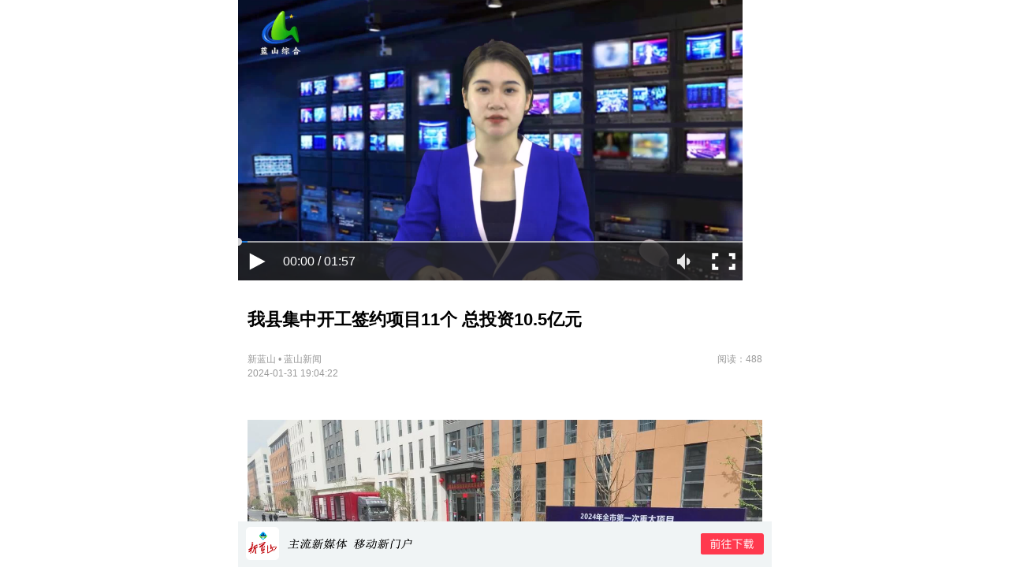

--- FILE ---
content_type: text/html; charset=utf-8
request_url: https://m-xhncloud.voc.com.cn/portal/news/show?id=9448026
body_size: 3996
content:
<!DOCTYPE html>
<html>

<head>
  <meta http-equiv="Content-Type" content="text/html; charset=utf-8">
  <meta http-equiv="X-UA-Compatible" content="IE=edge, chrome=1">
  <meta name="viewport"
    content="width=device-width, initial-scale=1.0, maximum-scale=1.0, minimum-scale=1.0, user-scalable=no">
  <meta name="format-detection" content="telephone=no">
  <meta name="apple-mobile-web-app-capable" content="yes">
  <meta name="keywords" content="投资,时政,">
  <meta name="description" content="湖南日报新湖南客户端1月30日讯 1月30日上午，在2024年全市第一次重大项目集中开工签约活动中，蓝山县集中开工项目4个，签约项目7个，总投资10.5亿元。县委书记龙向洋出席并宣布项目开工，县委副书记、县长邓群出席并致辞，县领导赵忠辉、刘素萍、张国材、周涛、黄正军、刘建军参加。本次集中开工的项目有湖南聚佰拓科技有限公司、湖南博晟科技有限公司、蓝山县蓝纺纺织有限公司、湖南莱森航旅产品制造有限公司等4个项目，总投资3.5亿元，年度计划投资2.5亿元。签约项目有艺佳彩色沙线生产、奥林匹亚（上海）国际贸易有限公">
  <title>我县集中开工签约项目11个 总投资10.5亿元</title>
  <style>
    html{
      font-size: 19px;
    }
  </style>
    <link href="/assets/portal/portal_style_v2.css?20200527" rel="stylesheet">
    <link rel="stylesheet" href="/assets/portal/css/portal_common_style.css?20200527">
  <!-- <script src='/assets/portal/js/viewport.js'></script> -->
  <script type="text/javascript" src="/assets/common/js/jquery-1.8.3.js"></script>
  <script src="//imgcache.qq.com/open/qcloud/video/vcplayer/TcPlayer-2.3.2.js"></script>
  <script src="//res.wx.qq.com/open/js/jweixin-1.6.0.js" charset="utf-8"></script>
  <script type="text/javascript" language="javascript">
    var _NewsID = '69028636';
    var _tid = '9448026';
    var _ClassID = '7476';
    var _EditID = '6236';
    var _org_id = '26';
    var _channel_id = 'H5';
    var shareDesc = "湖南日报新湖南客户端1月30日讯 1月30日上午，在2024年全市第一次重大项目集中开工签约活动中，蓝山县集中开工项目4个，签约项目7个，总投资10.5亿元。县委书记龙向洋出席并宣布项目开工，县委副书记、县长邓群出席并致辞，县领导赵忠辉、刘素萍、张国材、周涛、黄正军、刘建军参加。本次集中开工的项目有湖南聚佰拓科技有限公司、湖南博晟科技有限公司、蓝山县蓝纺纺织有限公司、湖南莱森航旅产品制造有限公司等4个项目，总投资3.5亿元，年度计划投资2.5亿元。签约项目有艺佳彩色沙线生产、奥林匹亚（上海）国际贸易有限公";
    var shareImg = 'https://vod-lanshan-xhncloud.voc.com.cn/26/2024/01/31/f40ac016d45966aa70256a99596db4e4ed872d6d1706699122666.jpg?imageMogr2/auto-orient/thumbnail/200/size-limit/$(fsize)!/ignore-error/1&pid=30582931';
    var audit = '0';
    var mobile_splash_logo = 'https://img-cloud.voc.com.cn/26/2020/07/07/5e936b107d6815849e5efec5b0a3535aa8c1fc7d1594120473790.png?pid=169936';
    var mobile_splash_img = 'https://img-cloud.voc.com.cn/26/2020/07/07/7e4b090840b0695b2bc923ee53aa0a96396e84661594120477637.png?pid=169937';
    var audit_mode = 0;
        var url = "/portal/download/mobile_index/app_id/26";//下载地址
        var show_hit = 1;//显示点击
        var dont_show_recommend = 0;//显示推荐
        var show_app_download = 1;//显示下载条
        var nrjc_url = ''
        var document_width = $(window).width();
    var document_height = $(window).height();
    if (document_width > 640) document_width = 640;
    var height = document_width * 0.21;
    var video_height = document_width / 16 * 9;
       		var wechat_key = 'wx2818cfe572a51f62';
      </script>

</head>
<style type="text/css">
  </style>

<body>
    <div id='top_point'></div>
    <div style="z-index: 98;" id="videoContainL"><script>
            var player=new TcPlayer("videoContainL",{
                "m3u8":"https://vod-lanshan-xhncloud.voc.com.cn/2024/01/31/202401311851542400896_HD.mp4",
                "autoplay":false,
                "pausePosterEnabled": true,
                "width":document_width,
                "height":video_height,
                "poster": {
                    style: "cover",
                    src: "https://vod-lanshan-xhncloud.voc.com.cn/2024/01/31/202401311851542400896.jpg"
                },
            });
            window.qcplayer = player;
            </script>    </div>

    <div id="main" class="content_font">
        <div class="container">
            <div class="content">
                <div id="main_title">我县集中开工签约项目11个 总投资10.5亿元</div>
                <div id="main_info">
                    <div id="source">新蓝山 • 蓝山新闻</div>
                    <div id="hits"></div>
                    <div id="time">2024-01-31 19:04:22</div>
                </div>
                <div class="main" id="content">
                    <p style="text-indent: 2em; text-align: justify; line-height: 1.8;"><strong style="margin: 0px; padding: 0px; font-family: Arial, Helvetica, sans-serif, 黑体; color: rgb(34, 34, 34); font-size: 19px; letter-spacing: 1px; text-align: justify; text-indent: 38px; text-wrap: wrap; line-height: 1.8;"></strong></p><p><img src=https://vod-lanshan-xhncloud.voc.com.cn/26/2024/01/31/f40ac016d45966aa70256a99596db4e4ed872d6d1706699122666.jpg?imageMogr2/auto-orient/size-limit/1.5M!/ignore-error/1&pid=30582931  /></p><p style="text-indent: 2em; text-align: justify; line-height: 1.8;"><strong style="margin: 0px; padding: 0px; font-family: Arial, Helvetica, sans-serif, 黑体; color: rgb(34, 34, 34); font-size: 19px; letter-spacing: 1px; text-align: justify; text-indent: 38px; text-wrap: wrap; line-height: 1.8;">湖南日报•新湖南客户端</strong><strong>1月30日讯</strong>（通讯员 成醒 彭耀民 唐淑云 张振林）1月30日上午，在2024年全市第一次重大项目集中开工签约活动中，蓝山县集中开工项目4个，签约项目7个，总投资10.5亿元。县委书记龙向洋出席并宣布项目开工，县委副书记、县长邓群出席并致辞，县领导赵忠辉、刘素萍、张国材、周涛、黄正军、刘建军参加。<br></p><p><img src=https://vod-lanshan-xhncloud.voc.com.cn/26/2024/01/31/2505b4f82fbe80522912ee711fe2a33bf4bef6b51706699129924.jpg?imageMogr2/auto-orient/size-limit/1.5M!/ignore-error/1&pid=30582941  /></p><p style="text-indent: 2em; text-align: justify; line-height: 1.8;">​本次集中开工的项目有湖南聚佰拓科技有限公司、湖南博晟科技有限公司、蓝山县蓝纺纺织有限公司、湖南莱森航旅产品制造有限公司等4个项目，总投资3.5亿元，年度计划投资2.5亿元。签约项目有艺佳彩色沙线生产、奥林匹亚（上海）国际贸易有限公司、宝盈旅游用品生产和蓝山金牌牛杂开发等7个，总投资7亿元。<br></p><p style="text-indent: 2em; text-align: justify; line-height: 1.8;">上午11时40分，县委书记龙向洋宣布项目开工。</p><p style="text-indent: 2em; text-align: justify; line-height: 1.8;">邓群在致辞中指出，各级各部门要深入学习贯彻中央经济工作会议，省、市两会等会议精神，全力以赴拼经济，全面加速促发展，全员动员抓落实。要发挥“链主”企业示范带动作用，不断延长产业链，推动皮具箱包玩具特色产业集群发展。要立足特色产业，依托新模式、新业态、新技术推动传统产业转型升级。要坚持创新驱动，强化要素保障，持续优化营商环境，努力提升项目的含金量、含新量、含绿量。要守牢安全底线、质量红线，奋力实现开门红、开门稳、开门进，推动全县形成解放思想、大抓落实、大干项目的生动局面。</p><p class="font_bottom" style="color: #7f7f7f;font-size: .8rem;margin-top: 0;margin-bottom: 0;padding-top: 10px;padding-bottom: 0;" >作者：成醒 彭耀民 唐淑云 张振林</p><p class="font_bottom" style="color: #7f7f7f;font-size: .8rem;margin-top: 0;margin-bottom: 0;padding-top: 0;padding-bottom: 0;" >责编：陈昊</p><p style="color: #7f7f7f;font-size: .8rem;margin-top: 0;margin-bottom: 0;padding-top: 0;padding-bottom: 0;">一审：陈昊</p><p style="color: #7f7f7f;font-size: .8rem;margin-top: 0;margin-bottom: 0;padding-top: 0;padding-bottom: 0;">二审：欧阳翔煜</p><p style="color: #7f7f7f;font-size: .8rem;margin-top: 0;margin-bottom: 0;padding-top: 0;padding-bottom: 0;">三审：吴小青</p><p class="font_bottom" style="color: #7f7f7f;font-size: .8rem;margin-top: 0;margin-bottom: 0;padding-top: 0;padding-bottom: 0;" >来源：蓝山县融媒体中心</p><p class="original_pic" style="text-align:center;"><img src="https://img-cloud.voc.com.cn/original.jpg"></p><p class="original_text" style="text-indent: 0em;color: #7f7f7f;font-size: .8rem;">版权作品，未经授权严禁转载。经授权后，转载须注明来源、原标题、著作者名，不得变更核心内容。</p><p></p><div><a href="javascript:;" target="_self"><img src="https://vod-lanshan-xhncloud.voc.com.cn/26/2025/02/19/d3d02b70e5ec31b4ac35ea37eeaf758a551a1d341739951873115.png?imageMogr2/auto-orient/thumbnail/5000000@/size-limit/$(fsize)!/ignore-error/1&pid=47714530"></a></div>                </div>
            </div>
        </div>
        <div style="clear: both;"></div>
        <div class="container" style="margin-bottom: 60px;">
            <div class="content commentBox">
                <p class="comment_title"><span>评论</span></p>
                <div class="comment_detail">
                </div>
                	                <a href="/portal/download/mobile_index/app_id/26" target="_blank"
	                    class="open">打开新蓝山APP，查看全部评论</a>
                            </div>
        </div>
    </div>
    <div id='recommendNews' style="display:none" ></div>
    
    <div style="margin-bottom: 100px;display: none;" id='bottom_placeholder'></div>

    <div id="topan" style="display: none;">
        <div id="topan_logo"></div>
        <div id="topan_word"></div>
        <div id="topan_button"><a
                href="/portal/download/mobile_index/app_id/26"
                target="_blank"></a></div>
    </div>

    <div id='jump_link'>
        <div id='jump_top'>
            <img style="width: 40px;" src="/assets/portal/images/top.png">
        </div>
            </div>
    <div class="sensitive_img_dialog">
      <i id="sensitive_img_close" style="background: url(/assets/portal/images/close-circle.png) no-repeat;"></i>
      <div>
        <div class="sensitive_img_scrollbox">
          <img id="sensitive_img_dialog_dom" src="" alt="" srcset="">
          <div id="sensitive_img_border_box">
            
          </div>
        </div>
      </div>
    </div>
    <script>
      var headerHeight = $('#videoContainL').innerHeight();
          </script>
  <!-- <script src="/assets/jiankong/_getData.js"></script> -->
  <script type="text/javascript" src="//m.voc.com.cn/script/Article_function_rmt.js" charset="utf-8"></script>
  <script src="/assets/portal/js/portal_common_for_content.js"></script>
  <script src="/assets/portal/js/play_audio.js" type="text/javascript"></script>
  <script  type="text/javascript" language="javascript">
    addhits(_org_id,_tid,show_hit);
  </script>
</body>

</html>

--- FILE ---
content_type: text/html; charset=utf-8
request_url: https://wyy.voc.com.cn/voc/jssdk/sample.php?key=wx2818cfe572a51f62&url=https%3A%2F%2Fm-xhncloud.voc.com.cn%2Fportal%2Fnews%2Fshow%3Fid%3D9448026&jsonpcallback=jQuery3600056393314919081616_1768851649750&_=1768851649751
body_size: 238
content:
jQuery3600056393314919081616_1768851649750([{"status":1,"appId":"wx2818cfe572a51f62","nonceStr":"Aa8rnzS4FNz2rZcd","timestamp":1768851653,"url":"https:\/\/m-xhncloud.voc.com.cn\/portal\/news\/show?id=9448026","signature":"8b9f1d274ec9c3500f3a66a0080aea62913c63bc","rawString":"jsapi_ticket=xgvqthRuWOfJDDznSORHbVWPl1ER_A7a8CeL3VRWu6bOlfWduLp1roJbpveduHoDVqi3kARvcMBrXU_nv7BX2g&noncestr=Aa8rnzS4FNz2rZcd&timestamp=1768851653&url=https:\/\/m-xhncloud.voc.com.cn\/portal\/news\/show?id=9448026"}])

--- FILE ---
content_type: text/html; charset=utf-8
request_url: https://m-xhncloud.voc.com.cn/portal/news/show?id=9448026
body_size: 3987
content:
<!DOCTYPE html>
<html>

<head>
  <meta http-equiv="Content-Type" content="text/html; charset=utf-8">
  <meta http-equiv="X-UA-Compatible" content="IE=edge, chrome=1">
  <meta name="viewport"
    content="width=device-width, initial-scale=1.0, maximum-scale=1.0, minimum-scale=1.0, user-scalable=no">
  <meta name="format-detection" content="telephone=no">
  <meta name="apple-mobile-web-app-capable" content="yes">
  <meta name="keywords" content="投资,时政,">
  <meta name="description" content="湖南日报新湖南客户端1月30日讯 1月30日上午，在2024年全市第一次重大项目集中开工签约活动中，蓝山县集中开工项目4个，签约项目7个，总投资10.5亿元。县委书记龙向洋出席并宣布项目开工，县委副书记、县长邓群出席并致辞，县领导赵忠辉、刘素萍、张国材、周涛、黄正军、刘建军参加。本次集中开工的项目有湖南聚佰拓科技有限公司、湖南博晟科技有限公司、蓝山县蓝纺纺织有限公司、湖南莱森航旅产品制造有限公司等4个项目，总投资3.5亿元，年度计划投资2.5亿元。签约项目有艺佳彩色沙线生产、奥林匹亚（上海）国际贸易有限公">
  <title>我县集中开工签约项目11个 总投资10.5亿元</title>
  <style>
    html{
      font-size: 19px;
    }
  </style>
    <link href="/assets/portal/portal_style_v2.css?20200527" rel="stylesheet">
    <link rel="stylesheet" href="/assets/portal/css/portal_common_style.css?20200527">
  <!-- <script src='/assets/portal/js/viewport.js'></script> -->
  <script type="text/javascript" src="/assets/common/js/jquery-1.8.3.js"></script>
  <script src="//imgcache.qq.com/open/qcloud/video/vcplayer/TcPlayer-2.3.2.js"></script>
  <script src="//res.wx.qq.com/open/js/jweixin-1.6.0.js" charset="utf-8"></script>
  <script type="text/javascript" language="javascript">
    var _NewsID = '69028636';
    var _tid = '9448026';
    var _ClassID = '7476';
    var _EditID = '6236';
    var _org_id = '26';
    var _channel_id = 'H5';
    var shareDesc = "湖南日报新湖南客户端1月30日讯 1月30日上午，在2024年全市第一次重大项目集中开工签约活动中，蓝山县集中开工项目4个，签约项目7个，总投资10.5亿元。县委书记龙向洋出席并宣布项目开工，县委副书记、县长邓群出席并致辞，县领导赵忠辉、刘素萍、张国材、周涛、黄正军、刘建军参加。本次集中开工的项目有湖南聚佰拓科技有限公司、湖南博晟科技有限公司、蓝山县蓝纺纺织有限公司、湖南莱森航旅产品制造有限公司等4个项目，总投资3.5亿元，年度计划投资2.5亿元。签约项目有艺佳彩色沙线生产、奥林匹亚（上海）国际贸易有限公";
    var shareImg = 'https://vod-lanshan-xhncloud.voc.com.cn/26/2024/01/31/f40ac016d45966aa70256a99596db4e4ed872d6d1706699122666.jpg?imageMogr2/auto-orient/thumbnail/200/size-limit/$(fsize)!/ignore-error/1&pid=30582931';
    var audit = '0';
    var mobile_splash_logo = 'https://img-cloud.voc.com.cn/26/2020/07/07/5e936b107d6815849e5efec5b0a3535aa8c1fc7d1594120473790.png?pid=169936';
    var mobile_splash_img = 'https://img-cloud.voc.com.cn/26/2020/07/07/7e4b090840b0695b2bc923ee53aa0a96396e84661594120477637.png?pid=169937';
    var audit_mode = 0;
        var url = "/portal/download/mobile_index/app_id/26";//下载地址
        var show_hit = 1;//显示点击
        var dont_show_recommend = 0;//显示推荐
        var show_app_download = 1;//显示下载条
        var nrjc_url = ''
        var document_width = $(window).width();
    var document_height = $(window).height();
    if (document_width > 640) document_width = 640;
    var height = document_width * 0.21;
    var video_height = document_width / 16 * 9;
       		var wechat_key = 'wx2818cfe572a51f62';
      </script>

</head>
<style type="text/css">
  </style>

<body>
    <div id='top_point'></div>
    <div style="z-index: 98;" id="videoContainL"><script>
            var player=new TcPlayer("videoContainL",{
                "m3u8":"https://vod-lanshan-xhncloud.voc.com.cn/2024/01/31/202401311851542400896_HD.mp4",
                "autoplay":false,
                "pausePosterEnabled": true,
                "width":document_width,
                "height":video_height,
                "poster": {
                    style: "cover",
                    src: "https://vod-lanshan-xhncloud.voc.com.cn/2024/01/31/202401311851542400896.jpg"
                },
            });
            window.qcplayer = player;
            </script>    </div>

    <div id="main" class="content_font">
        <div class="container">
            <div class="content">
                <div id="main_title">我县集中开工签约项目11个 总投资10.5亿元</div>
                <div id="main_info">
                    <div id="source">新蓝山 • 蓝山新闻</div>
                    <div id="hits"></div>
                    <div id="time">2024-01-31 19:04:22</div>
                </div>
                <div class="main" id="content">
                    <p style="text-indent: 2em; text-align: justify; line-height: 1.8;"><strong style="margin: 0px; padding: 0px; font-family: Arial, Helvetica, sans-serif, 黑体; color: rgb(34, 34, 34); font-size: 19px; letter-spacing: 1px; text-align: justify; text-indent: 38px; text-wrap: wrap; line-height: 1.8;"></strong></p><p><img src=https://vod-lanshan-xhncloud.voc.com.cn/26/2024/01/31/f40ac016d45966aa70256a99596db4e4ed872d6d1706699122666.jpg?imageMogr2/auto-orient/size-limit/1.5M!/ignore-error/1&pid=30582931  /></p><p style="text-indent: 2em; text-align: justify; line-height: 1.8;"><strong style="margin: 0px; padding: 0px; font-family: Arial, Helvetica, sans-serif, 黑体; color: rgb(34, 34, 34); font-size: 19px; letter-spacing: 1px; text-align: justify; text-indent: 38px; text-wrap: wrap; line-height: 1.8;">湖南日报•新湖南客户端</strong><strong>1月30日讯</strong>（通讯员 成醒 彭耀民 唐淑云 张振林）1月30日上午，在2024年全市第一次重大项目集中开工签约活动中，蓝山县集中开工项目4个，签约项目7个，总投资10.5亿元。县委书记龙向洋出席并宣布项目开工，县委副书记、县长邓群出席并致辞，县领导赵忠辉、刘素萍、张国材、周涛、黄正军、刘建军参加。<br></p><p><img src=https://vod-lanshan-xhncloud.voc.com.cn/26/2024/01/31/2505b4f82fbe80522912ee711fe2a33bf4bef6b51706699129924.jpg?imageMogr2/auto-orient/size-limit/1.5M!/ignore-error/1&pid=30582941  /></p><p style="text-indent: 2em; text-align: justify; line-height: 1.8;">​本次集中开工的项目有湖南聚佰拓科技有限公司、湖南博晟科技有限公司、蓝山县蓝纺纺织有限公司、湖南莱森航旅产品制造有限公司等4个项目，总投资3.5亿元，年度计划投资2.5亿元。签约项目有艺佳彩色沙线生产、奥林匹亚（上海）国际贸易有限公司、宝盈旅游用品生产和蓝山金牌牛杂开发等7个，总投资7亿元。<br></p><p style="text-indent: 2em; text-align: justify; line-height: 1.8;">上午11时40分，县委书记龙向洋宣布项目开工。</p><p style="text-indent: 2em; text-align: justify; line-height: 1.8;">邓群在致辞中指出，各级各部门要深入学习贯彻中央经济工作会议，省、市两会等会议精神，全力以赴拼经济，全面加速促发展，全员动员抓落实。要发挥“链主”企业示范带动作用，不断延长产业链，推动皮具箱包玩具特色产业集群发展。要立足特色产业，依托新模式、新业态、新技术推动传统产业转型升级。要坚持创新驱动，强化要素保障，持续优化营商环境，努力提升项目的含金量、含新量、含绿量。要守牢安全底线、质量红线，奋力实现开门红、开门稳、开门进，推动全县形成解放思想、大抓落实、大干项目的生动局面。</p><p class="font_bottom" style="color: #7f7f7f;font-size: .8rem;margin-top: 0;margin-bottom: 0;padding-top: 10px;padding-bottom: 0;" >作者：成醒 彭耀民 唐淑云 张振林</p><p class="font_bottom" style="color: #7f7f7f;font-size: .8rem;margin-top: 0;margin-bottom: 0;padding-top: 0;padding-bottom: 0;" >责编：陈昊</p><p style="color: #7f7f7f;font-size: .8rem;margin-top: 0;margin-bottom: 0;padding-top: 0;padding-bottom: 0;">一审：陈昊</p><p style="color: #7f7f7f;font-size: .8rem;margin-top: 0;margin-bottom: 0;padding-top: 0;padding-bottom: 0;">二审：欧阳翔煜</p><p style="color: #7f7f7f;font-size: .8rem;margin-top: 0;margin-bottom: 0;padding-top: 0;padding-bottom: 0;">三审：吴小青</p><p class="font_bottom" style="color: #7f7f7f;font-size: .8rem;margin-top: 0;margin-bottom: 0;padding-top: 0;padding-bottom: 0;" >来源：蓝山县融媒体中心</p><p class="original_pic" style="text-align:center;"><img src="https://img-cloud.voc.com.cn/original.jpg"></p><p class="original_text" style="text-indent: 0em;color: #7f7f7f;font-size: .8rem;">版权作品，未经授权严禁转载。经授权后，转载须注明来源、原标题、著作者名，不得变更核心内容。</p><p></p><div><a href="javascript:;" target="_self"><img src="https://vod-lanshan-xhncloud.voc.com.cn/26/2025/02/19/d3d02b70e5ec31b4ac35ea37eeaf758a551a1d341739951873115.png?imageMogr2/auto-orient/thumbnail/5000000@/size-limit/$(fsize)!/ignore-error/1&pid=47714530"></a></div>                </div>
            </div>
        </div>
        <div style="clear: both;"></div>
        <div class="container" style="margin-bottom: 60px;">
            <div class="content commentBox">
                <p class="comment_title"><span>评论</span></p>
                <div class="comment_detail">
                </div>
                	                <a href="/portal/download/mobile_index/app_id/26" target="_blank"
	                    class="open">打开新蓝山APP，查看全部评论</a>
                            </div>
        </div>
    </div>
    <div id='recommendNews' style="display:none" ></div>
    
    <div style="margin-bottom: 100px;display: none;" id='bottom_placeholder'></div>

    <div id="topan" style="display: none;">
        <div id="topan_logo"></div>
        <div id="topan_word"></div>
        <div id="topan_button"><a
                href="/portal/download/mobile_index/app_id/26"
                target="_blank"></a></div>
    </div>

    <div id='jump_link'>
        <div id='jump_top'>
            <img style="width: 40px;" src="/assets/portal/images/top.png">
        </div>
            </div>
    <div class="sensitive_img_dialog">
      <i id="sensitive_img_close" style="background: url(/assets/portal/images/close-circle.png) no-repeat;"></i>
      <div>
        <div class="sensitive_img_scrollbox">
          <img id="sensitive_img_dialog_dom" src="" alt="" srcset="">
          <div id="sensitive_img_border_box">
            
          </div>
        </div>
      </div>
    </div>
    <script>
      var headerHeight = $('#videoContainL').innerHeight();
          </script>
  <!-- <script src="/assets/jiankong/_getData.js"></script> -->
  <script type="text/javascript" src="//m.voc.com.cn/script/Article_function_rmt.js" charset="utf-8"></script>
  <script src="/assets/portal/js/portal_common_for_content.js"></script>
  <script src="/assets/portal/js/play_audio.js" type="text/javascript"></script>
  <script  type="text/javascript" language="javascript">
    addhits(_org_id,_tid,show_hit);
  </script>
</body>

</html>

--- FILE ---
content_type: text/css
request_url: https://m-xhncloud.voc.com.cn/assets/portal/portal_style_v2.css?20200527
body_size: 2578
content:
body,* {
    margin:0;
    padding:0;
    font-family: Arial, Helvetica, sans-serif,"黑体";
    max-width: 100% !important;
}
@media screen and (min-width: 1024px){
    body,html{
        max-width: 677px !important;
        margin: auto !important;
    }
    html{
        font-size: 20px!important;
    }
    #topan{
        max-width: 677px !important;
    }
}
#main{
    min-width: 320px;
    height: auto;
    margin: 10px auto 10px auto;
    display:block;
}
.content_font .container{
    width:100%;
    height:auto;
    overflow:hidden;
}
.content_font .content {
    width:auto;
    height:auto;
    margin:0 12px 0 12px;
}
#main_title {
    width:100%;
    height:auto;
    line-height:1.5;
    font-size:1.1rem;
    font-weight:bold;
    text-align:left;
    color:rgb(0,0,0);
}
#main_info {
    margin: 25px auto;
    width: 100%;
    clear:both;
    display: block;
}
#content_source {
    width:auto;
    height:.65rem;
    line-height:.65rem;
    font-size:.65rem;
    color:#666;
}
#content_time{
    width:auto;
    height:0.6rem;
    line-height:0.6rem;
    font-size:0.6rem;
    color:#999999;
    margin-top: 5px;
}
#content{
    width:100%;
    height:auto;
    line-height:1.8;
    margin: 20px auto 10px auto;
    clear: both;
    color:#222222;
    box-sizing: border-box;
    overflow-x: auto;
}
/* #content p {
    font-size: 16px;
    line-height: 26px;
    padding-top: 16px;
    text-align: justify;
    margin-bottom: 8px;
} */
#content img {
    text-indent: 0em;
    max-width: 100%;
    height: auto;
    margin:0 auto 0 auto;
}
#videoContainL{
    position: fixed;
    z-index: 99999;
    width:100%;
    top:-4px;
    background-color:#fff;
    font-size:0
}
#content p img {
    text-indent: 0em;
    /* width: 100% !important; */
    display: block !important;
    /*margin: 0 -12px!important;*/
}

#content p.font_bottom{
    color: #7f7f7f;
    font-size: .7rem;
    padding-top: 0;
    text-indent: 0;
}
#content .font_bottom:last-of-type{
    padding-top: 0;
    padding-bottom: 30px;
}



.topic_font .container{
    max-width: 640px;
    height:auto;
    overflow:hidden;
    margin:0 auto;
    padding:0;
}
.topic_font .content {
    width:auto;
    height:auto;
    margin:0 12px 0 12px;
    padding:0;
}
#banner {
    margin: 0 auto;
    width:100%;
    height:auto;
    display: block;
    text-align:center;
    overflow:hidden;
}
#banner img {
    max-width: 100%;
}
#title {
    width: 100%;
    padding: 3px 0 2px 0;
    font-size:18px;
    font-weight:bold;
    text-align:left;
    color:#222222;
    line-height:1.5;
}
#description {
    width: 100%;
    font-size:14px;
    color:#666666;
    line-height: 1.5;
    margin: 1px auto 2px auto;
}
#listTitle {
    width: 100%;
    text-align: left;
    padding-bottom: 10px;
}
#listTitle span {
    margin: 5px 9px 0 0 ;
    padding: 5px 10px;
    background-color:#F1F1F1;
    display: inline-block;
    color:#3D3D3D;
    border-radius:15px;
    -webkit-border-radius:15px;
    -moz-border-radius:15px;
    font-size:14px;
}
#list_Content{
    width:100%;
    margin: 3px auto;
    border-top:solid 10px #F5F5F7;
}
.more_title_img{
    background:url(//m.voc.com.cn/wxhn/images/2016@tui.png) no-repeat;
    background-size: 5px 12px;
    width:5px;
    height:12px;
    display:inline-block;
    overflow:hidden;
    margin-top: 10px;
}
.more_title {
    width: 100%;
    height:28px;
    line-height: 28px;
    padding-top:2px;
}
.more_title_nav {
    margin-left: 10px;
    font-size:14px;
    color:#333333;
}
.more_title_nav_red{
    color:#f93045;
}
.more_title_more {
    float:right;
    font-size:12px;
    color:#666666;
}
.more_content{
    width: 100%;
    clear:both;
    height:auto;
}
.content_more_list{
    width:100%;
    height: auto;
    clear:both;
    display: block;
    overflow: hidden;
    border-bottom: solid 1px #EFEFEF;
}
.content .content_more_list:last-child{
    border-bottom: none;
}
.more_content_hr{
    border-bottom: solid 10px #F5F5F7;
}
.content_more_list{
    width:100%;
    height: auto;
    clear:both;
    display: block;
    overflow: hidden;
    border-bottom: solid 1px #EFEFEF;
}
.content_more_list dl{
    width:100%;
    height: auto;
    clear:both;
    display: block;
    overflow: hidden;
}
.content_more_list dl dt{
    float:left;
    width: 32.3%;
}
.content_more_list dl dd{
    float:right;
    width: 66%;
    position:relative;
}
.content_more_list dl dt img {
    width: 100%;
    height: 100%;
    border-radius:3px;
    -webkit-border-radius:3px;
    -moz-border-radius:3px;
}
.content_more_list dd p {
    font-size: 17px;
    line-height:1.3333;
    margin: 0 0 0 10px;
    padding:0;
    color:#222222;
    overflow:hidden;
    text-overflow:ellipsis;
    width:auto;
    height: 43px;
}
.content_more_list dd span {
    font-size: 12px;
    font-weight: normal;
    line-height:1.3333;
    position:absolute;
    bottom:0;
    color:#999999;
    margin-left: 10px;
}
.content_more_list a {
    margin: 10px 0 10px 0;
    display: block;
    overflow: hidden;
    text-decoration: none;
}
.mod_pic h3{
    width:100%;
    height:18px;
    display:block;
    overflow:hidden;
    line-height:18px;
    font-size:17px;
    font-weight: normal;
    color:#222222;
    text-overflow:ellipsis;
    margin-bottom: 8px;
}
.mod_pic ul{
    width:100%;
    text-align: center;
}
.mod_pic ul li {
    display: inline-block;
    vertical-align: top;
    letter-spacing: normal;
    word-spacing: normal;
    font-size:12px;
    width:32.3%;
}
.mod_pic ul li img {
    width: 100%;
    height: 100%;
    border-radius:3px;
    -webkit-border-radius:3px;
    -moz-border-radius:3px;
}
.mod_pic ul li:first-child{
    float:left;
}
.mod_pic ul li:last-child{
    float:right;
}



#top {
    height:44px;
    width:100%;
    background: #EEEEEE;
    text-align:center;
    font-size: 17px;
    line-height: 44px;
}




body.background_black{
    height: 100%;
    background-color:#000000;
}
.background_black h1,
.background_black h2,
.background_black p,
.background_black textarea,
.background_black form {
    margin: 0;
    padding: 0;
    line-height: 1;
}
.anim {
    -webkit-transition: 0.3s;
    -ms-transition: 0.3s;
    -moz-transition: 0.3s;
    -o-transition: 0.3s;
    transition: 0.3s;
}
.assist {
    position: absolute;
    top: 0;
    left: 0;
    right: 0;
    bottom: 0;
    z-index: -1;
}
/* pic */
.pic_box {
    overflow: hidden;
    height: 100%;
    width: 100%;
    white-space:nowrap;
}
.pic_slider {
    font: 0px/0px a;
    height: 100%;
}
.pic_slider div{
    background: no-repeat center;
    -webkit-background-size: contain;
    background-size: contain;
    display: block;
    float: left;
}
.pic_slider div img {
    border: 0;
    width: 100%;
    height: 100%;
    opacity: 0;
}
/* content */
.content_box {
    position: relative;
    z-index: 100;
    left: 0;
    right: 0;
    margin-top: -55px;
    padding: 0 15px 44px 15px;
}
.content_box header {
    padding: 20px 0 8px 0;
}
.content_box h1 {
    display: inline-block;
    font-size: 17px;
    color: #FFFFFF;
    padding-right: 3px;
}
.content_box header span {
    font-size: 12px;
    color: #FFFFFF;
}
.content_box p {
    font-size: 15px;
    color: #FFFFFF;
    line-height: 20px;
}
#content_box_mb {
    position:absolute;
    width:100%;
    background-color:#000000;
    opacity:0.7;
    z-index: 90;
}

video {
    display: block;
}
.list-paddingleft-2,.list-paddingleft-3,.list-paddingleft-1{
    padding-left:30px;
  }
  /* app详情样式 */
  .content {
    padding: 0.95rem 0 1.5rem 0;
}

.content h1 {
    padding: 0 0.75rem 0 0.75rem;
    font-size: 1.1rem;
    color: #000;
    line-height: 1.75rem;
    text-align: justify;
}

.content .time,
.content .source,
.content .time>i {
    font-size: 0.6rem;
    color: #777;
    margin-top: 0.5rem;
    margin-bottom: 1.35rem;
    padding: 0 0.75rem;
}

.content .time>i {
    font-style: normal;
    padding: 0;
    color: #999;
}

.content .line {
    display: inline-block;
    width: 1px;
    position: relative;
    top: 0;
    height: 0.425rem;
    background: #cacaca;
    margin: 0 0.25rem 0 0.35rem;
}


.font_control p,
.font_control strong {
    font-size: 1.0rem;
    /*font_control_size*/
}

.content .main p {
    text-align: justify;
    letter-spacing: 1px;
    font-weight: 300;
    line-height: 1.67;
    padding: 0.5rem 0;
    word-break: break-all;
    font-size: 1rem;
}
/* .content .main section p {
    padding: 0;
} */
.content h3 {
    margin-bottom: 0.7rem;
    font-size: 0.95rem;
    line-height: 1.125rem;
    padding: 0 0.7rem;
}

.content img {
    /* width: 100%; */
    height: auto;
}

.content .videoContainL {
    display: block;
    position: relative;
    margin: 0.7rem 0;
}

.content .videoContainL img {
    width: 100%;
    height: 100%;
    margin: 0;
}

.content .previewImg {
    position: absolute;
    top: 0;
    left: 0;
    z-index: 9;
}

.content .layerLarge {
    display: block;
    width: 100%;
    height: 100%;
    position: absolute;
    z-index: 99;
    background: rgba(0, 0, 0, 0.5);
    text-align: center;
}

.content .layerLarge img {
    width: 2.5rem;
    height: 2.5rem;
    position: absolute;
    top: 50%;
    left: 50%;
    margin: -1.25rem 0 0 -1.25rem;
}

.content .source {
    margin-top: 1.25rem;
    margin-bottom: 0;
}

#main_info { margin: 25px auto 15px auto; width: 100%; clear:both; display: block; overflow: hidden; }
#source { float:left; width:auto; height:18px;line-height:18px; font-size:12px; color:#999999;}
#hits{ float:right; width:auto; height:18px;line-height:18px; font-size:12px; color:#999999;}
#time{ float:left; width:auto; height:18px;line-height:18px; font-size:12px; color:#999999;clear: left; }


--- FILE ---
content_type: text/css
request_url: https://m-xhncloud.voc.com.cn/assets/portal/css/portal_common_style.css?20200527
body_size: 3123
content:
body,
  * {
    margin: 0px;
    padding: 0px;
    font-family: Arial, Helvetica, sans-serif, "黑体";
  }

  #topan {
    position: fixed;
    width: 100%;
    height: 90px;
    bottom: 0px;
    background-color: #f0f4f5;
  }

  #topan_logo {
    float: left;
    width: 42px;
    height: 42px;
    margin: 7px 10px;
    background: url(//m.voc.com.cn/wxhn/images/2016@xhn.png) no-repeat;
    background-size: 42px 42px;
  }

  #topan_word {
    float: left;
    width: 160px;
    height: 17px;
    margin: 20px 0;
    background: url(//m.voc.com.cn/wxhn/images/2016@word.png) no-repeat;
    background-size: 160px 17px;
  }

  #topan_button {
    float: right;
    width: 80px;
    height: 27px;
    margin: 15px 10px 0 0;
    background: url(//m.voc.com.cn/wxhn/images/2016@download.png) no-repeat;
    background-size: 80px 27px;
  }

  #topan_button a {
    float: left;
    width: 81px;
    height: 28px;
  }

  .comment_title {
    text-align: center;
    font-weight: bold;
    font-size: 16px;
    padding: 8px;
    letter-spacing: 2px;
    margin-top: 11px;
    margin-bottom: 1rem;
    padding-bottom: 0;
  }

  .comment_title>span {
    font-size: 0.9rem;
    color: #000;
    text-align: center;
    margin-bottom: 1rem;
    position: relative;
  }

  .comment_title>span:before,
  .comment_title>span:after {
    content: "";
    display: block;
    position: absolute;
    width: 4px;
    height: 4px;
    border-radius: 50%;
    background: #e60012;
  }

  .comment_title>span:before {
    left: -12px;
    top: 40%;
  }

  .comment_title>span:after {
    right: -10px;
    top: 40%;
  }

  .commentBox dl {
    width: 100%;
    display: flex;
    flex-direction: row;
    margin-top: 8px;
  }

  .commentBox dt>span {
    display: block;
    width: 36px;
    height: 36px;
    overflow: hidden;
    border-radius: 50%;
  }

  .commentBox dt>span>img {
    width: 100%;
    height: 100%;
  }

  .commentBox dd {
    flex: 1;
    margin-left: 12px;
    border-bottom: 1px solid #f4f4f4;
  }

  .commentBox dl:last-of-type>dd {
    border-bottom: none;
  }

  .user_name {
    font-size: 14px;
    color: #888888;
  }

  .comment_content {
    font-size: 16px;
    color: #111111;
    line-height: 25px;
    margin: 8px 0;
  }

  .comment_time {
    font-size: 12px;
    color: #999999;
    padding-bottom: 12px;
  }

  .open {
    width: 270px;
    height: 36px;
    display: block;
    margin: 0 auto;
    background: #ff394e;
    color: #fff;
    font-size: 16px;
    text-align: center;
    line-height: 36px;
    margin-top: 10px;
    text-decoration: none;
    border-radius: 18px;
  }

    

    .recommendNews_pic,
    .recommendNews_right {
        float: left;
        margin-left: 0.5rem;
      position: relative;
    }

    .recommendNews_right {
      width: calc(100% - 6.5rem);
      width: -moz-calc(100% - 6.5rem);
      width: -webkit-calc(100% - 6.5rem);
    }

    .recommendNews_pic {
      width: 4.75rem;
      height: 3.5rem;
    }

    .recommendNews_pic img {
        border-radius: 5px;
        width: 100%;
        height: 100%;
    }

    .recommendNews_main_label {
        margin-left: 10px;
        margin-bottom: 10px;
        padding-left: 5px;
        font-weight: bold;
        color: gray;
        border-left: 2px solid darkcyan;
    }

    .recommendNews_right_title {
        /* height: 61px; */
        /* overflow-y:hidden; */
        text-overflow: -o-ellipsis-lastline;
        overflow: hidden;
        text-overflow: ellipsis;
        display: -webkit-box;
        -webkit-line-clamp: 2;
        -webkit-box-orient: vertical;
        font-size: 0.8rem;
        color: #222;
        line-height: 1.05rem;
    }

    .recommendNews_right_class {
      display: block;
      padding: 0 0.2rem;
      height: 0.85rem;
      position: absolute;
      bottom: 0;
      right: 0;
      color: #777777;
      font-size: 0.65rem;
      text-align: center;
      line-height: 0.85rem;
    }

    #jump_link {
        position: fixed;
        bottom: 90px;
        right: 20px;
    }

    .auditModeSign{
      position: fixed;
      z-index: 99999;
      width: 100%;
      top: -4px; height:50px; background-color:goldenrod; text-align:center; color:#fff; font-size:16px; line-height:50px; font-weight:bold;
    }
    .auditModeSign>p{
      background-color: goldenrod;
    }
    .topic{
      /* border-bottom: 1px solid #eee; */
      overflow: hidden;
      text-overflow: ellipsis;
      display: -webkit-box;
      -webkit-line-clamp: 1;
      -webkit-box-orient: vertical;
      max-height: 30px;
    }
    .topic .topic_icon{
      background: linear-gradient(134deg, #FF5538 0%, #FF0100 100%);
      border-radius: 4px;
    }
    .topic .topic_title{
      height: 30px;
      line-height: 30px;
      font-size: .9rem;
      font-family: PingFangSC-Regular, PingFang SC;
      font-weight: 400;
      color: #333333;
      text-decoration:none;
      padding:0 5px
    }
    table{
      width: 100%;
      border-collapse: collapse;
    }
    td, th {
      padding: 5px 10px;
      border: 1px solid #DDD;
    }
    /* 风控内容弹窗 */
    .sensitive_img_dialog{
      width: 100%;
      height: 100vh;
      background: #000;
      position: fixed;
      left: 0;
      top: 0;
      z-index: 999;
      display: flex;
      align-items: center;
      display: none;
    }
    .sensitive_img_dialog>i{
      position: absolute;
      width: 30px;
      height: 30px;
      display: block;
      right: 10px;
      top: 10px;
      background-size: 100% 100%!important;
      z-index: 1;
    }
    .sensitive_img_dialog >div{
      max-height: 100%;
      overflow: auto;
    }
    .sensitive_img_dialog  .sensitive_img_scrollbox{
      position: relative;
      width: 100%;
    }
    .sensitive_img_dialog  .sensitive_img_scrollbox img{
      width: 100%;
    }
    #sensitive_img_border_box >span{
      display: block;
      position: absolute;
      width: 10%;
      height: 10%;
      border:3px solid #40a9fe;
      box-sizing: border-box;
    }
    #sensitive_img_border_box > span>span{
      color: #fff;
      position: absolute;
      left: 0;
      top: 0;
      transform: translateY(-100%);
      white-space: nowrap;
      font-size: 15px;
      background: rgba(0,0,0,0.3);
      max-width: none!important;
    }
    .mind_dialog{
      width: 100%;
      max-height: calc(100vh - 100px);
      background: #F5F7FA;
      box-shadow: 0 2px 4px 0 rgba(0, 0, 0, 0.12), 0 0 6px 0 rgba(0, 0, 0, 0.04);
      position: relative;
      line-height: 1;
      color: #000;
      padding: 5px 10px;
      overflow-y: auto;
      box-sizing: border-box;
      transform: translateY(-100%);
      transition: transform 0.5s;
      z-index: -1;
    }
    .mind_dialog_title{
      display: block;
      text-align: center;
      font-weight: bold;
      line-height: 1.2;
    }
    .block_title {
      display: inline-block;
      color: #666;
      font-weight: bold;
      margin: 10px 0 5px;
  }
  .pageshow_block{
    text-align: left;
    box-sizing: border-box;
  }
  #heima_box{
    display: none;
  }
  .img_block {
    display: flex;
    column-gap: 3%;
    flex-wrap: wrap;
    row-gap: 10px;
  }
  
  .img_block li {
    width: 30%;
    cursor: pointer;
    list-style: none;
  }
  
  .img_block li p {
    width: 100%;
    background: #dc143c;
    text-align: center;
    margin: 0 !important;
    overflow: hidden;
    white-space: nowrap;
    text-overflow: ellipsis;
    color: #fff;
    font-size: 15px;
  }
  
  .img_block li div {
    width: 100%;
    padding-top: 56%;
    position: relative;
  }
  
  .img_block li div img {
    position: absolute;
    top: 0;
    left: 0;
    width: 100%;
    height: 100%;
    object-fit: cover;
  }
  
  .img_block li .video_timer_box {
    padding: 0;
    font-size: 16px;
    height: 25px;
    background: #fff;
    line-height: 25px;
    padding: 0 5px;
    box-sizing: border-box;
  }
  #sensitive_img_box{
    display: none;
  }
  .video_timer_box{
    padding: 0;
    font-size: 16px;
    height: 25px;
    background: #fff;
    line-height: 25px;
    padding: 0 5px;
    box-sizing: border-box;
}
.mindtag_table_seach {
  width: 100%;
  min-height: 30px;
  padding: 0 15px;
  display: flex;
  flex-wrap: wrap;
  gap: 5px;
  align-items: center;
  border: 1px solid #ddd;
  border-bottom: none;
  box-sizing: border-box;
  margin-top: 10px;
}

.mindtag_table_seach span {
  font-size: 12px;
  color: #000;
  line-height: 30px;
}

.mindtag_table_seach h1 {
  font-size: 12px;
  color: rgba(0, 0, 0, 0.9);
  line-height: 30px;
}

.mindtag_table_seach .mindtag_seach_tool {
  display: flex;
  align-items: center;
}

.mindtag_table_seach .mindtag_seach_tool span {
  display: flex;
  align-items: center;
  height: 20px;
  padding-right: 15px;
  font-size: 12px;
  color: rgba(0, 0, 0, 0.9);
  border-right: 1px solid #e5e5e5;
}

.mindtag_table_seach .mindtag_seach_tool .mindtag_tool_box {
  padding-left: 11px;
  display: flex;
  align-items: center;
}

.mindtag_table_seach .mindtag_seach_tool .mindtag_tool_box > div {
  width: 26px;
  height: 26px;
  cursor: pointer;
}

.mindtag_table_seach .mindtag_seach_tool .mindtag_tool_box > div:nth-child(1) {
  background: url([data-uri]) no-repeat;
  background-position: center;
}

.mindtag_table_seach .mindtag_seach_tool .mindtag_tool_box > div:nth-child(2) {
  background: url([data-uri]) no-repeat;
  background-position: center;
}
.mindtag_table {
  border: 1px solid #ddd;
  position: relative;
}

.mindtag_table > li {
  color: #444;
  font-size: 12px;
  display: flex;
  justify-content: space-between;
  overflow: hidden;
  line-height: 20px;
  cursor: pointer;
}

.mindtag_table > li.mindtag_li_sel .mindtag_desc, .mindtag_table > li.mindtag_li_sel .mindtag_name {
  font-weight: 600;
  color: #000;
}

.mindtag_table > li.mindtag_li_sel .mindtag_time {
  color: #006eff;
}

.mindtag_table > li.mindtag_li_sel .mindtag_time::before {
  background-image: url([data-uri]);
  background-repeat: no-repeat;
  background-size: cover;
}

.mindtag_table > li:hover {
  background: #f2f2f2;
}

.mindtag_table > li .mindtag_time {
  padding: 20px 20px 15px 30px;
  position: relative;
}

.mindtag_table > li .mindtag_time::before {
  content: "";
  width: 4px;
  height: 4px;
  position: absolute;
  top: 29px;
  left: 20px;
  -webkit-transform: translateY(-50%);
  transform: translateY(-50%);
  background-image: url([data-uri]);
  background-repeat: no-repeat;
  background-size: cover;
}

.mindtag_table > li .mindtag_name {
  padding: 20px 20px 15px 0;
}

.mindtag_table > li .mindtag_desc {
  flex: 1;
  padding: 20px 20px 5px 0;
}
#video_sensitive_box{
  display: none;
}

--- FILE ---
content_type: application/javascript
request_url: https://m-xhncloud.voc.com.cn/assets/portal/js/play_audio.js
body_size: 213
content:
var play_audio_dom = document.createElement('audio')
play_audio_dom.hidden = true
document.body.appendChild(play_audio_dom)
function html_play_audio(mp3_url){
    if(play_audio_dom.src == mp3_url&&(!play_audio_dom.paused)){
        play_audio_dom.pause()
    }else{
        play_audio_dom.src = mp3_url
        play_audio_dom.play()
    }
}


--- FILE ---
content_type: application/javascript
request_url: https://m-xhncloud.voc.com.cn/assets/portal/js/portal_common_for_content.js
body_size: 4284
content:
//精彩推荐相关js

//点击量
function addhits(org_id,tid,show_hit){
    $.post('/portal/news/hits',{tid:tid,org_id:org_id},function(res){
        if(res.statecode==1 && show_hit == 1){
          $("#hits").text('阅读：'+res.data.hits);
        }
    })
}
$("#recommendNews").on("click",'.href_btn',function(){
    var that = $(this);
    window.location.href = that.data('href');
});

$('#jump_top').click(function () {
    $('body,html').animate({
        scrollTop: 0
    }, 400);
})

$(window).scroll(function () {
    if ($(this).scrollTop() != 0) {
        $('#jump_top').fadeIn();
    } else {
        $('#jump_top').fadeOut();
    }
});

    if(audit_mode == 1){
        if(headerHeight){
            headerHeight = headerHeight+ 50;
        }else{
            headerHeight = 50;
        }
        $('#videoContainL').css('top', '46px');
    }
    $('#main').css('paddingTop', headerHeight + 'px');

        var shareTitle = document.title,
            shareUrl = window.location.href;

        function getImage() {
            let imgs = [];
            //获取图文中全部的img标签对象
            // let imgObj = document.getElementsByTagName('img');
            let imgObj = $('.content img');
            let l = imgObj.length;
            // 遍历获取url
            for (let i = 0; i < l; i++) {
                imgs.push(imgObj[i].src);
                //以下调用微信内置图片浏览组建
                imgObj[i].addEventListener('click',function(){
                    let nowImgurl = this.src;
                    //获取当前点击图片url 切记 url必须是 http
                    wx.previewImage({
                        current: nowImgurl, // 当前显示图片的http链接
                        urls: imgs // 需要预览的图片http链接列表
                    });
                })
            }
        }



        $.ajax({
      url: "//wyy.voc.com.cn/voc/jssdk/sample.php?key="+wechat_key+"&url="+encodeURIComponent(window.location.href),
      dataType: 'jsonp',
      jsonp: 'jsonpcallback',
      success: function (data) {
        $.each(data, function (index, result) {
          if (result['status'] == 1) {
            var appId = result['appId'],
            timestamp = result['timestamp'],
            nonceStr = result['nonceStr'],
            signature = result['signature'];

            wx.config({
              debug: false,
              appId: appId,
              timestamp: timestamp,
              nonceStr: nonceStr,
              signature: signature,
              jsApiList: [
                'onMenuShareTimeline',
                'onMenuShareAppMessage',
                'onMenuShareQQ',
                'onMenuShareWeibo',
                'updateAppMessageShareData',
                'updateTimelineShareData'
              ]
           });
          }
        });
      }
  });

  wx.ready(function () {
	  wx.updateAppMessageShareData({
          title: shareTitle,
          desc: shareDesc,
          link: shareUrl,
          imgUrl: shareImg,
          success: function (res) {
              setShare();
          }
      });
      wx.updateTimelineShareData({
          title: shareTitle,
          link: shareDesc,
          imgUrl: shareImg,
          success: function (res) {
              setShare();
          }
      });
    wx.onMenuShareAppMessage({
      title: shareTitle,
      desc: shareDesc,
      imgUrl: shareImg,
      link: shareUrl,
      success: function (res) {
          setShare();
      }
    });

     wx.onMenuShareTimeline({
         title: shareTitle,
         imgUrl: shareImg,
         link: shareUrl,
         success: function (res) {
             setShare();
         }
     });

     wx.onMenuShareQQ({
         title: shareTitle,
         desc: shareDesc,
         imgUrl: shareImg,
         link: shareUrl,
         success: function (res) {
             setShare();
         }
     });

     wx.onMenuShareWeibo({
         title: shareTitle,
         desc: shareDesc,
         imgUrl: shareImg,
         link: shareUrl,
         success: function (res) {
             setShare();
         }
     });
     wx.error(function(res){
    	 console.log("出问题了!");
     });
     getImage();
 });

    function setShare(){
        $.post('/portal/news/setShareNum',{tid:_tid,org_id:_org_id},function(res){
        })
    }

    function loadcomment() {
        var useragent = navigator.userAgent.toLocaleLowerCase();
        var xhn = useragent.substr(0, 3);
        $.getJSON("/portal/webcomment/" + _tid, function (data) {
            if (data.statecode == 1) {
                var html = "";
                var data = data.data;
                if (data.length != 0) {
                    $(data).each(function (i, obj) {
                        html +=
                            "\n\t\t\t\t\t<dl>\n\t\t\t\t\t\t<dt>\n\t\t\t\t\t\t\t<span>\n\t\t\t\t\t\t\t\t<img src=\"" +
                            obj
                            .avatar +
                            "\" />\n\t\t\t\t\t\t\t</span>\n\t\t\t\t\t\t</dt>\n\t\t\t\t\t\t<dd>\n\t\t\t\t\t\t\t<p class=\"user_name\">" +
                            obj.UserName + "</p>\n\t\t\t\t\t\t\t<p class=\"comment_content\">" +
                            obj.Content +
                            "</p>\n\t\t\t\t\t\t\t<p class=\"comment_time\">" + obj.AddTime +
                            "</p>\n\t\t\t\t\t\t</dd>\n\t\t\t\t\t</dl>\n\t\t\t\t";
                    });
                    $(".comment_detail").html(html);
                } else {
                    if (xhn == "xhn") {
                        $('.commentBox').css('display', 'none');
                    }
                }
            } else {
                if (xhn == "xhn") {
                    $('.commentBox').css('display', 'none');
                }
            }
        });
    }
            

    $('document').ready(function () {
         //配置底部下载横条
        if (audit == '0' && dont_show_recommend ==0) {
          $.get("/portal/news/ajaxGetNewsRecommend?tid=" + _tid + "&url=" + encodeURIComponent(url), function (data) {
            if (data.statecode == 1) {
              $('#recommendNews').append(data.data);
              $('#recommendNews').show();
            }
          }, 'json');
        }
         //配置底部下载横条
        $('#jump_top').hide();
        u = navigator.userAgent;
        if (u.indexOf('xhn-') == -1) { //不在app内 首页按钮出现 
            $('#home_button').show();
            $('.h5_show_btn').show(); // 所有打开app的出现
        }
        loadcomment();
        //配置底部下载横条
        if(show_app_download ==1){
            u = navigator.userAgent;
            if (u.indexOf('xhn-') == -1) { //不在app内 
                $('#topan_logo').css('background', 'url("'+mobile_splash_logo+'") no-repeat').css(
                    'background-size',
                    '42px 42px');
                if(mobile_splash_img){
                    if(_org_id ==  '218'){
                        $('#topan_word').css('background', 'url("'+mobile_splash_img+'") no-repeat').css({'width':'189px','height':'31px','background-size':'contain','margin-top':'21px'});
                    }else{
                        $('#topan_word').css('background', 'url("'+mobile_splash_img+'") no-repeat').css(
                            'background-size',
                            '160px 17px');
                        }
            	    }
                    if (!(/iPhone|iPad|iPod/i.test(navigator.userAgent))){//如果不是苹果设备则降低下载横条高度
                        $('#topan').css('height','58px')
                    }
                $('#topan').show();
                $('#bottom_placeholder').show();
            }
        }
      });
    //   智能内容检测结果弹窗逻辑
    function time_format(time) {
        // 转换为式分秒
        let h = parseInt(time / 60 / 60 % 24)
        h = h < 10 ? '0' + h : h
        let m = parseInt(time / 60 % 60)
        m = m < 10 ? '0' + m : m
        let s = parseInt(time % 60)
        s = s < 10 ? '0' + s : s
        // 作为返回值返回
        return h+':'+m+':'+s
    }
    var dialog_info_arr = []
    var dialog_info_video_arr = []
    $.get(nrjc_url,function(res){
        if(res.statecode == 1){
            if(res.data.heimaResult){//黑马校对
                let heimaResult = JSON.parse(res.data.heimaResult)
                $('#heima_box').show()
                heimaResult.forEach(element => {
                    $('#heima_content')[0].innerHTML += `
                    <span style="color: rgb(255, 60, 60);">${element.errWord}</span>→
                    <i style="color: rgb(103, 194, 58); font-style: normal;">${element.corWord}</i>
                    `
                });
            }
            let result  = JSON.parse(res.data.result)
            console.log(result)
            if(result.antispam.evidences.images&&result.antispam.evidences.images.length != 0){//敏感图片
                let involve_img = result.antispam.evidences.images.filter((item)=>{
                    if(item.suggestion == 1||item.suggestion == 2){
                        return true
                    }else{
                        return false
                    }
                })
                $('#sensitive_img_box').show()
                involve_img.forEach((item,index)=>{
                    let name_arr_str = String(item.labels[0].subLabels.map((name_item)=>{
                        return name_item.details.hitInfos[0].value
                    }))
                    dialog_info_arr.push(item.labels[0].subLabels)
                    $('#sensitive_img_content')[0].innerHTML += `
                    <li onclick="imgShowDiloagFn(${index},'${item.imageUrl}')">
                        <p>
                       ${name_arr_str}
                        </p>
                        <div>
                            <img src="${item.imageUrl}" alt="" srcset="">
                        </div>
                    </li>
                    `
                })
            }
            if(result.antispam.evidences&&result.antispam.evidences.audiovideos&&result.antispam.evidences.audiovideos[0]&&result.antispam.evidences.audiovideos[0].evidences){//视频敏感帧
                $('#video_sensitive_box').show()
                let video_result = result.antispam.evidences.audiovideos[0].evidences
                let involve_video = video_result.video.pictures.filter((item)=>{
                    return item.labels
                })
                let video_text = video_result.audio.segments.filter((item)=>{
                    return item.content
                })
                if(result.antispam.sensitiveWordList&&result.antispam.sensitiveWordList.length != 0){
                    let involve_word = result.antispam.sensitiveWordList
                    involve_word.forEach((item,index)=>{
                        $('.mindtag_table_seach span')[0].innerHTML+=`
                        <span>${item.keyword}${ (involve_word.length == (index+1))?'':',' }</span>
                        `
                    })
                    involve_word.forEach((word)=>{
                        video_text.forEach((item)=>{
                            let str = word.keyword;
                            let reg = new RegExp(str, "g");
                            if (!/span/.test(str)) {
                                item.content = item.content.replace(
                                reg,
                                `<span class="audio_tag_span" style="color:#006eff;">${str}</span>`
                            );
                            }
                        })
                    })
                }
                video_text.forEach((item,index)=>{
                    $('.mindtag_table')[0].innerHTML+=`
                    <li
                    >
                    <div class="mindtag_time">
                        ${ time_format(item.startTime) }-
                        ${ time_format(item.endTime) }
                    </div>
                    <div class="mindtag_desc">${item.content}</div>
                    </li> 
                    `
                })
                involve_video.forEach((item,index)=>{
                    let name_arr_str = String(item.labels[0].subLabels.map((name_item)=>{
                        return name_item.details.hitInfos[0].value
                    }))
                    dialog_info_video_arr.push(item.labels[0].subLabels)
                    $('#sensitive_video_box')[0].innerHTML+=`
                    <li onclick="imgShowDiloagFn(${index},'${item.url}',true)">
                        <p>
                       ${name_arr_str}
                        </p>
                        <div>
                            <img src="${item.url}" alt="" srcset="">
                        </div>
                        <div class="video_timer_box">${time_format(item.startTime/1000)}</div>
                    </li>
                    `
                })
                console.log('视频',involve_video,video_text)
            }
        }
    })
    function imgShowDiloagFn(index,url,is_video = false){//敏感图片弹窗展示方法
        $('#sensitive_img_dialog_dom')[0].src = url
        $('.sensitive_img_dialog')[0].style.display = 'flex'
        $('#sensitive_img_border_box')[0].innerHTML = ''
        let arr = dialog_info_arr
        if(is_video){
            arr = dialog_info_video_arr
        }
        arr[index].forEach((item)=>{
            let position = item.details.hitInfos[0]
            $('#sensitive_img_border_box')[0].innerHTML += `
            <span style="width:${(position.x2  - position.x1)*100+'%'};height:${(position.y2 - position.y1)*100+'%'};left:${position.x1*100+'%'};top:${position.y1*100+'%'};">
                <span>${position.value}</span>
            </span>
            `
        })
    }
    $('#sensitive_img_close').click(()=>{
        $('.sensitive_img_dialog').hide()
    })
    let show_sensitive_dialog_flag = false
    function show_sensitive_dialog(){
        if(!show_sensitive_dialog_flag){
            $('.mind_dialog')[0].style.transform = 'translateY(0)'
        }else{
            $('.mind_dialog')[0].style.transform = 'translateY(-100%)'
        }
        show_sensitive_dialog_flag = !show_sensitive_dialog_flag
    }

--- FILE ---
content_type: application/javascript
request_url: https://m.voc.com.cn/script/Article_function_rmt.js
body_size: 624
content:
if(typeof(_ClassID) == 'undefined'){
	var _ClassID = 2320;
}
if(typeof(_tid) == 'undefined'){
	var _tid = 0;
}
if(typeof(_org_id) == 'undefined'){
	var _org_id = 9;
}
if(typeof(_TopicID) == 'undefined'){
	var _TopicID = 0;
}
if(typeof(_EditID) == 'undefined'){
	var _EditID = 0;
}


// Matomo
var _paq = window._paq || [];
_paq.push(['setCustomVariable', 1, "channel_id", "H5", "page"]);
_paq.push(['setCustomVariable', 2, "screen", "news_detail", "page"]);
_paq.push(['setCustomVariable', 4, "news_id", _tid, "page"]);
_paq.push(['setCustomVariable', 3, "class_id", _ClassID, "page"]);
_paq.push(['setCustomVariable', 5, "editor_id", _EditID, "page"]);
if(_TopicID !== 0){
	_paq.push(['setCustomVariable', 2, "screen", "news_topic", "page"]);
    _paq.push(['setCustomVariable',3,"topic_id",_TopicID,"page"]);
}


_paq.push(['trackPageView']);
_paq.push(['enableLinkTracking']);
(function () {
    var u = "//click-xhncloud.voc.com.cn/";
    _paq.push(['setTrackerUrl', u + 'matomo.php']);
    _paq.push(['setSiteId', _org_id]);
    var d = document,
        g = d.createElement('script'),
        s = d.getElementsByTagName('script')[0];
    g.type = 'text/javascript';
    g.async = true;
    g.defer = true;
    g.src = u + 'matomo.js';
    s.parentNode.insertBefore(g, s);
})();
// End Matomo Code 

var _czc = _czc || [];
(function () {//新湖南云
	var um = document.createElement("script");
	um.src = "https://v1.cnzz.com/z.js?id=1280725156&async=1";
	var s = document.getElementsByTagName("script")[0];
	s.parentNode.insertBefore(um, s);
})();

(function () {///h5杩借釜
        var h5um = document.createElement("script");
        h5um.src = "https://m.voc.com.cn/script/track.js";
        var s = document.getElementsByTagName("script")[0];
        s.parentNode.insertBefore(h5um, s);
})();
